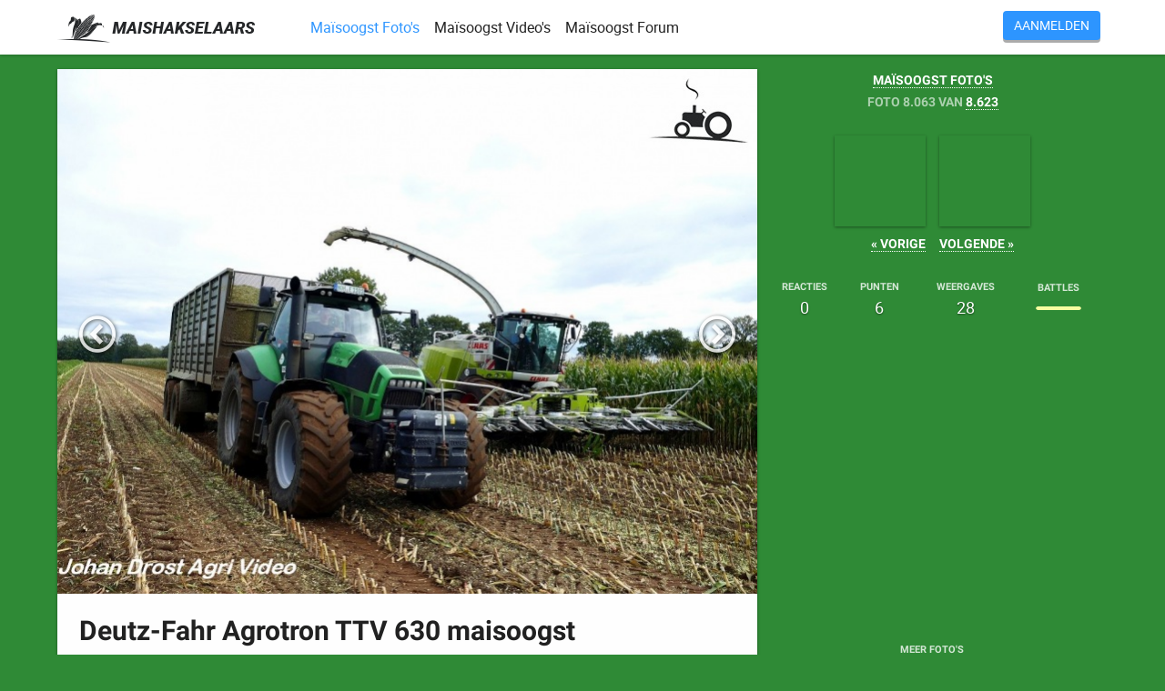

--- FILE ---
content_type: text/html; charset=UTF-8
request_url: https://www.maishakselaars.nl/picture/1455354/
body_size: 6760
content:
<!DOCTYPE html> <html lang="nl"> <head>    <link rel="dns-prefetch" href="//thumbs.truckfan.nl">    <link rel="dns-prefetch" href="//thumbs.tractorfan.nl"> 
	<title>Maïshakselaars -  Deutz-Fahr Agrotron TTV 630</title> 
	<meta charset="utf-8">    	   <meta name="description" content="Mais hakselen met een Deutz-Fahr Agrotron TTV 630. Een foto van JohanNunspeetElspeet geplaats op 01-02-2022 met 1 reacties van maisoogst volgers.">    
	<meta name="viewport" content="width=device-width, initial-scale=1.0, user-scalable=yes"> 
	<meta property="fb:admins" content="100000655249714"> 	<meta property="fb:app_id" content="186791421370900">    <meta name="facebook-domain-verification" content="lcrop446xjbdqyc6jatzdsnmedqp6m" /> 
       					<link rel="canonical" href="https://www.tractorfan.nl/picture/1455354"> 				<meta name="date" content="2022-02-01T07:02:56+01:00">        <meta property="og:type" content="article">        <meta property="og:image" content="https://thumbs.tractorfan.nl/groot/d/deutzfahr/1455354-agrotron-ttv-630-deutzfahr.jpg">        <meta property="og:title" content="Check deze Deutz-Fahr Agrotron TTV 630">        <meta property="og:description" content="Mais hakselen met een Deutz-Fahr Agrotron TTV 630 :-)">        <meta property="og:url" content="https://www.maishakselaars.nl/picture/1455354/">                    <meta property="article:author" content="100006808989228">                    
   <link rel="apple-touch-icon" sizes="180x180" href="/images/favicons/maishakselaars/apple-touch-icon.png">    <link rel="icon" type="image/png" href="/images/favicons/maishakselaars/favicon-32x32.png" sizes="32x32">    <link rel="icon" type="image/png" href="/images/favicons/maishakselaars/favicon-16x16.png" sizes="16x16">    <link rel="manifest" href="/images/favicons/maishakselaars/manifest.json">    <link rel="mask-icon" href="/images/favicons/maishakselaars/safari-pinned-tab.svg" color="#e0a928">    <link rel="shortcut icon" href="/images/favicons/maishakselaars/favicon.ico">    <meta name="msapplication-config" content="/images/favicons/maishakselaars/browserconfig.xml">    <meta name="theme-color" content="#e0a928">    <meta name="apple-mobile-web-app-capable" content="yes"> 
	<style>    html {
     font-family: sans-serif;
     -moz-osx-font-smoothing:grayscale;
     -webkit-font-smoothing: antialiased;
     -ms-text-size-adjust: 100%;
     -webkit-text-size-adjust: 100%;
     height: 100%;
   }
   * {
     -webkit-box-sizing: border-box;
     -moz-box-sizing: border-box;
     box-sizing: border-box;
   }
   *:before,
   *:after {
     -webkit-box-sizing: border-box;
     -moz-box-sizing: border-box;
     box-sizing: border-box;
   }
   body {
   	color:#212121;
   	font-family: 'Roboto','Roboto Regular', sans-serif;
       background: #2F8A36; /* fallback for old browsers */
       margin:0;
   	font-size:14px;
   	font-weight:300;
   	line-height:24px;
           	padding:76px 0 0 0;
           	text-align:center;
       min-height: 100%;
   }
   .navbar-fixed-top{
       position: fixed !important;
       right: 0;
       left: 0;
       top:0;
       z-index: 1030;
   }
   footer {
       width: 100%;
       color:#fff;
       font-size:11px;
   }
   footer .container {
       padding:80px 0 40px 0;
       text-align: center;
   }
   footer strong {
       font-size:8px;
       font-weight:bold;
       color:rgba(255,255,255,0.8);
       text-transform: uppercase;
   }
   footer .aanbieding {
       font-family: 'Roboto Condensed';
       font-size:24px;
       margin-bottom: 0;
   }
   footer .aanbieding span {
       text-shadow: 0 1px 2px rgba(0, 0, 0, .5);
       font-family: 'Roboto Regular';
       font-weight: bold;
   }
   footer a {
       color:#000;
       text-decoration: underline;
   }
   footer .disclaimer {
       font-size:12px;
       opacity:1;
   }
</style> 
		    <link rel="stylesheet" type="text/css" href="/cache/48f3ccc6948ae8f060884d0d33f5bb45.css?time=1661503678"> 	
       <script>          (function(i,s,o,g,r,a,m){i['GoogleAnalyticsObject']=r;i[r]=i[r]||function(){
         (i[r].q=i[r].q||[]).push(arguments)},i[r].l=1*new Date();a=s.createElement(o),
         m=s.getElementsByTagName(o)[0];a.async=1;a.src=g;m.parentNode.insertBefore(a,m)
         })(window,document,'script','https://www.google-analytics.com/analytics.js','ga');
         ga('create', 'UA-8322893-3', 'auto');
         ga('send', 'pageview');
       </script>        
</head> <body class=" full-width"> 
			<nav class="navbar navbar-default navbar-fixed-top"> 	<div class="container"> 		<div class="navbar-header"> 			<button type="button" class="navbar-toggle collapsed" data-toggle="collapse" data-target="#navbar" aria-expanded="false" aria-controls="navbar"> 				<span class="icon-bar"></span> 				<span class="icon-bar"></span> 				<span class="icon-bar"></span> 			</button> 			<a class="navbar-brand" href="/"><img src="/images/logos/maishakselaars.png" height="40" /></a> 			<ul class="nav navbar-nav mobile-icons" id="navbar-right-mobile"> 									<li><a rel="nofollow" href="/login/"><i class="icon-enter"></i></a></li> 								<li><a rel="nofollow" href="/today/"><i class="icon icon-bolt"></i><span class="badge activity first hidden">0</span></a></li> 			</ul> 		</div> 		<div id="navbar" class="navbar-collapse collapse"> 			<ul class="nav navbar-nav"> 				
               <li class="active"> 					<a href="/pictures/" title="Maïshakselaars - foto&apos;s">Maïsoogst Foto&apos;s</a> 				</li> 				<li class=""> 					<a href="/movies/" title="Maïshakselaars - video&apos;s">Maïsoogst Video&apos;s</a> 				</li> 				<li class=""> 					<a href="/forum/" title="Maïshakselaars - forum">Maïsoogst Forum</a> 				</li> 							</ul> 			<ul class="nav navbar-nav hidden-xs" id="navbar-right"> 									<li><a rel="nofollow" href="/login/"><button class="btn btn-primary">Aanmelden</button></a></li> 							</ul> 		</div> 	</div> </nav> 
	    <div id="cpheader"></div> 
<div id="main" class="container"> 	<div class="row"> 	<div class="col-md-8 main wrapper fadeIn no-padding" itemscope itemtype="schema.org/ImageObject"> 		<div class="controls padding"> 							<a class="pull-left smooth left" href="/picture/1455353/"> 					<span class="icon-circle-left"></span> 				</a> 										<a class="pull-right smooth right" href="/picture/1455355/"> 					<span class="icon-circle-right"></span> 				</a> 					</div> 									<img id="zoom" draggable="false"
					src="https://thumbs.truckfan.nl/medium/d/deutzfahr/1455354-agrotron-ttv-630-deutzfahr.jpg"
					srcset="https://thumbs.truckfan.nl/large/d/deutzfahr/1455354-agrotron-ttv-630-deutzfahr.jpg 1x, https://thumbs.truckfan.nl/groot/d/deutzfahr/1455354-agrotron-ttv-630-deutzfahr.jpg 2x"
					itemprop="contentURL"
					width="100%"
					alt="Deutz-Fahr Agrotron TTV 630, foto van JohanNunspeetElspeet" /> 								<div class="padding"> 			    <div class="main-tools pull-right"> 									</div> 								<h1>Deutz-Fahr Agrotron TTV 630 maisoogst</h1> 												Deel via:
				<a href="whatsapp://send?text=Check deze Deutz-Fahr: https://www.maishakselaars.nl/picture/1455354/ :-)">Whatsapp</a>,
				<a href="https://www.facebook.com/sharer.php?s=100&p[title]=Check deze Deutz-Fahr&p[summary]=Facebook%20share%20popup&p[url]=https://www.maishakselaars.nl/picture/1455354/&p[images][0]=https://thumbs.tractorfan.nl/medium/d/deutzfahr/1455354-agrotron-ttv-630-deutzfahr.jpg">Facebook</a> of <a href="">Twitter</a>.
				<hr> 				<div id="move" style="display:none"></div> 				<div id="delete"></div> 										<div class="row"> 			<div class="col-xs-12"> 				<div class="comments"> 																									<div class="comment" data-user="2407" data-username="JohanNunspeetElspeet" id="c5830842"> 	<div class="comment-body"> 		<div class="comment-left"> 							<strong class="votecount hidden" id="votes-5830842"></strong> 						<a href="https://www.tractorfan.nl/user/2407/"><img src="https://avatar.tractorfan.nl/avatars/100/c/cea4ce924eb967dc180603e93c6b25c0-2407.jpg" class="avatar"></a> 			<a name="p5830842"></a> 			<a name="last"></a>		</div> 		<div class="comment-heading"> <a href="https://www.tractorfan.nl/user/2407/"> 		    		        <mark>JohanNunspeetElspeet</mark> 		    </a> 						<time datetime="2022-02-01T07:02:57+00:00"
			        title="Geplaatst op 01-02-2022 om 07:02">3jr<span class="hidden-xs"> geleden</span></time>            								</div> 		<div class="comment-content" id="pc5830842"> 							Foto van een Deutz-Fahr Agrotron TTV 630, LU Teipen uit Geeste (DE) en Even Biogas uit Wietmarschen (DE) aan het mais hakselen.<br>ZIE OOK DE VIDEO<br><div class="videowrapper"><iframe src="//www.youtube.com/embed/wxBi8fteZgU?wmode=transparent&rel=0&related=0" frameborder="0" webkitAllowFullScreen mozallowfullscreen allowFullScreen></iframe></div> 								</div> 					</div> </div> 
															<div class="mobilesquare"> 	<script async src="//pagead2.googlesyndication.com/pagead/js/adsbygoogle.js"></script> 	<!-- tf2 comments --> 	<ins class="adsbygoogle"
	     style="display:block"
	     data-ad-client="ca-pub-3943113124708810"
	     data-ad-slot="7915156233"
	     data-ad-format="auto"></ins> 	<script> 	(adsbygoogle = window.adsbygoogle || []).push({});
	</script> </div> 
									</div> 			</div> 		</div> 		
									<div class="promo">    <div class="padding">        <h2 class="text-center">Heb je nog ma&iuml;shakselaar foto&apos;s of video&apos;s uit de oude doos! <mark>Help mee!</mark></h2>        <p class="text-center">            <p>Op maishakselaars.nl plaatsen we elk jaar opnieuw duizenden foto's van de maisoogst.</p>            <p>Meld je eenvoudig aan voor deze website en maak elke week opnieuw kans op een geldprijs! De 5 meestbekeken van de week worden namelijk beloond!</p>            <a href="https://www.tractorfan.nl/signup/" rel="nofollow">Lid worden is heel eenvoudig!</a>        </p>        <div class="sign">            <a href="https://www.tractorfan.nl/user/1/" rel="nofollow">                <img class="avatar" src="https://avatar.tractorfan.nl/avatars/200/3/3184359a72bca8ed358b131d3a33a32f-1.jpg">                <h5>Tinus Guichelaar</h5>                <span>mais is nice, lalaa lalala</span>            </a>        </div>    </div> </div> 
							</div> 		</div> 			<div class="col-md-4"> 					<div id="navigator"> 				<p class="text-center"> 											<a href="/pictures/">Maïsoogst foto's</a><br> 						FOTO 8.063 VAN <a href="/pictures/">8.623</a> 									</p> 				<table width="100%"> 				            <tr> 				<td class="previous"> 																		<a class="smooth left wrapper fadeIn" href="/picture/1455353/" rel="prefetch" title="John Deere 6250R" style="background-image:url('https://thumbs.tractorfan.nl/vierkant/j/john-deere/1455353-6250r-john-deere.jpg')"></a><br> 							<a class="smooth left goleft" href="/picture/1455353/" title="John Deere 6250R">&laquo; Vorige</a> 							<input id="previousLink" type="hidden" value="1"> 															</td> 				<td class="next"> 																		<a class="smooth right wrapper fadeIn" href="/picture/1455355/" rel="prefetch" title="Fendt 724" style="background-image:url('https://thumbs.tractorfan.nl/vierkant/f/fendt/1455355-724-fendt.jpg')"></a><br> 							<a class="smooth right goright" href="/picture/1455355/" title="Fendt 724">Volgende &raquo;</a> 							<input id="nextLink" type="hidden" value="1"> 															</td> 			</tr> 
				</table> 			</div> 					<table class="statistics" width="100%"> 				<tr> 					<td> 						<strong>REACTIES</strong><br> 						<em class="commentCount">0</em> 					</td> 					<td> 						<strong>PUNTEN</strong><br> 						<em>6</em> 					</td> 					<td> 						<strong>WEERGAVES</strong><br> 						<em>28</em> 					</td> 					<td> 						<strong>BATTLES</strong><br> 						<a href="/pictures/battle" title="7 uit 13"> 							<div style="border:1px solid rgba(255,255,255,0,6); height:4px; border-radius:2px; width:50px;display:block; background-color:rgba(0,0,0,0.1); margin:9px auto;overflow:hidden;"> 																<div style="height:4px;border-radius:2px;width:53,846153846154%;display:block;background-color:#f7ffa1;" class="fadeIn"></div> 															</div> 						</a> 					</td>                </tr> 			</table> 			<div class="text-center vpadding"> 				<script async src="//pagead2.googlesyndication.com/pagead/js/adsbygoogle.js"></script> <!-- dakartrucks - sidebar --> <ins class="adsbygoogle"
    style="display:block"
    data-ad-client="ca-pub-3943113124708810"
    data-ad-slot="2402020456"
    data-ad-format="auto"></ins> <script> (adsbygoogle = window.adsbygoogle || []).push({});
</script> 			</div> 			<table class="statistics" width="100%"> 				<tr id="tagList"> 					<td class="text-center" colspan="4"> 						<strong>MEER FOTO&apos;S</strong><br> 						<ul class="tags"> 														<li><a href="/pictures/merk/1/" title="897 Deutz-Fahr foto's">Deutz-Fahr maïsoogst foto's</a></li> 							<li><a href="https://www.tractorfan.nl/pictures/type/9431/" title="897 Deutz-Fahr Agrotron TTV 630 foto's" rel="nofollow">Deutz-Fahr Agrotron TTV 630  foto&apos;s</a></li> 							<li><a href="https://www.tractorfan.nl/machine/deutzfahr/agrotron-ttv-630/" title="Deutz-Fahr Agrotron TTV 630 gegevens" rel="nofollow">Deutz-Fahr Agrotron TTV 630 gegevens</a></li> 							<li><a href="https://www.tractorfan.nl/user/2407/pictures/" title="JohanNunspeetElspeet foto's" rel="nofollow">JohanNunspeetElspeet's  foto&apos;s</a></li> 													<li> 								<a href="https://www.boeren.nu/onderwerp/mais-hakselen/pictures/" title="6212 mais hakselen foto's" rel="nofollow">mais hakselen foto&apos;s</a> 							</li> 												</ul>                    </td> 				</tr> 				<tr id="spotList" class="hidden"> 					<td class="text-center" colspan="4"> 						<strong>GESPOT OP DEZE FOTO</strong> 						<div class="spots"> 												</div> 					</td> 				</tr> 		    </table> 
		</div> 			</div> </div> 
<footer>    <div class="container">        <div class="disclaimer"><div id="cpfooter"></div>Met trots gemaakt door Tinus Guichelaar <a href="http://tinus.guichelaar.info" target="_blank">Contact</a> | <a href="/privacy/">Privacy Policy</a></div>    </div> </footer> <input type="hidden" id="io_user_id" value=""> <input type="hidden" id="io_flag_textselect" value=""> <input type="hidden" id="io_flag_audio" value="1"> <input type="hidden" id="io_realtime_host" value="https://www.tractorfan.nl:3000"> 			<script type="text/javascript" src="https://www.superstoer.nl/cookiepolicy/cookie.php" async></script> 	<script type="text/javascript" src="https://dashboard.webfarmer.nl/t.php" async></script> 
<!-- @@SCRIPTS@@ --> 
<script type="text/javascript" src="//www.maishakselaars.nl/cache/5cd00214276fce301987c5d820ed77ff.js?timestamp=1522951106"></script> <script type="text/javascript">    $(document).ready(function(){
       attachSuggestionEvents = function(){
           $('.autocomplete_machines').autocomplete({
               autoSelectFirst:true,
               serviceUrl: '/index.php?action=ajax&type=types',
               dataType: 'json',
               onSelect: function (suggestion) {
                   $('#type_id').val(suggestion.data);
               }
           });
       }
       attachSwipeEvents = function(){
           $('.smooth.left').on('click',function(){
               $('.main').addClass('fadeOutRight');
           });
           $('.smooth.right').on('click',function(){
               $('.main').addClass('fadeOutLeft');
           });
			function positionControls(){
               $('.controls').removeClass('fadeIn');
               var h1 = $('#zoom').height();
               var h2 = $('.controls').height();
               $('.controls').css({
                   top: Math.floor((h1 / 2) - h2),
                   display: 'block'
               });
			}
			if (!document.getElementById("zoom").complete){
	            $('#zoom').on('load', positionControls);
			} else {
				positionControls();
			}
           var zoom = document.getElementById('zoom');
			Hammer(zoom).on("swipeleft", function() {
               if ($('#nextLink').val() == 1){
                   $('.main').addClass('fadeOutLeft');
                   window.location.href=$('.goright').attr('href');
               } else {
                   humane.log('Dit was de laatste foto, helaas.');
               }
           });
           Hammer(zoom).on("swiperight", function() {
               if ($('#previousLink').val() == 1){
                   $('.main').addClass('fadeOutRight');
                   window.location.href=$('.goleft').attr('href');
               } else {
                   humane.log('Dit is de eerste foto.');
               }
           });
			$(document).keydown(function(e) {
               if ($(e.target).is('input, textarea, select')) {
                   return;
               }
               switch(e.which) {
                   case 37: // left
						if ($('#previousLink').val() == 1){
		                    $('.main').addClass('fadeOutRight');
		                    window.location.href=$('.goleft').attr('href');
		                } else {
		                    humane.log('Dit is de eerste foto.');
		                }
                   break;
                   case 39: // right
						if ($('#nextLink').val() == 1){
		                    $('.main').addClass('fadeOutLeft');
		                    window.location.href=$('.goright').attr('href');
		                } else {
		                    humane.log('Dit was de laatste foto, helaas.');
		                }
                   break;
                   default: return;
               }
               e.preventDefault();
           });
			$('#zoom').on('click',function(e){
               var x = e.clientX;
               var vpw = $(window).width();
               if (x < vpw/2){
					if ($('#previousLink').val() == 1){
						$('.main').addClass('fadeOutRight');
						window.location.href=$('.goleft').attr('href');
					} else {
						humane.log('Dit is de eerste foto.');
					}
               } else {
					if ($('#nextLink').val() == 1){
	                    $('.main').addClass('fadeOutLeft');
	                    window.location.href=$('.goright').attr('href');
	                } else {
	                    humane.log('Dit was de laatste foto, helaas.');
	                }
               }
           });
       }
       /* Attach event handlers */
       attachSwipeEvents();
       /**/
       var $body = $('html, body'),
           $main = $('#main'),
           options = {
               anchors: 'a.smooth',
               prefetch: true,
               onStart: {
                   duration: 400,
                   render: function (url, $container) {
                       window.scrollTo(0,0);
                       $body.addClass('is-loading');
                       var target = smoothState.getTarget();
                       if (typeof target !== 'undefined'){
                           if ($(target).hasClass('left')){
                               $('.main').addClass('fadeOutRight');
                           } else {
                               $('.main').addClass('fadeOutLeft');
                           }
                           $('.smooth img').addClass('fadeOut');
                       }
                   }
               },
               onEnd: {
                   duration: 0,
                   render: function (url, $container, $content) {
                       $('.main-left').removeClass('fadeOutLeft fadeOutRight');
                       $('.smooth img').removeClass('fadeOut');
                       $body.removeClass('is-loading');
                       $main.html($content);
                   }
               },
               onAfter: function($container,$newContent){
                   if (typeof ga === 'function'){
                       ga('send', 'pageview', window.location.pathname);
                   }
                   /* Attach event handlers */
                   attachSwipeEvents();
                   /**/
               }
           }
           //,smoothState = $main.smoothState(options).data('smoothState');
   });
</script> 
</body> </html>

--- FILE ---
content_type: text/html; charset=utf-8
request_url: https://www.google.com/recaptcha/api2/aframe
body_size: 267
content:
<!DOCTYPE HTML><html><head><meta http-equiv="content-type" content="text/html; charset=UTF-8"></head><body><script nonce="YlRGm8eMLwNYq_7wl8nIXQ">/** Anti-fraud and anti-abuse applications only. See google.com/recaptcha */ try{var clients={'sodar':'https://pagead2.googlesyndication.com/pagead/sodar?'};window.addEventListener("message",function(a){try{if(a.source===window.parent){var b=JSON.parse(a.data);var c=clients[b['id']];if(c){var d=document.createElement('img');d.src=c+b['params']+'&rc='+(localStorage.getItem("rc::a")?sessionStorage.getItem("rc::b"):"");window.document.body.appendChild(d);sessionStorage.setItem("rc::e",parseInt(sessionStorage.getItem("rc::e")||0)+1);localStorage.setItem("rc::h",'1768809618330');}}}catch(b){}});window.parent.postMessage("_grecaptcha_ready", "*");}catch(b){}</script></body></html>

--- FILE ---
content_type: text/css
request_url: https://www.maishakselaars.nl/cache/48f3ccc6948ae8f060884d0d33f5bb45.css?time=1661503678
body_size: 15813
content:
@font-face{font-family:'icomoon';src:url('/fonts/icomoon/icomoon.eot?wbs2v2');src:url('/fonts/icomoon/icomoon.eot?wbs2v2#iefix') format('embedded-opentype'),
url('/fonts/icomoon/icomoon.ttf?wbs2v2') format('truetype'),
url('/fonts/icomoon/icomoon.woff?wbs2v2') format('woff'),
url('/fonts/icomoon/icomoon.svg?wbs2v2#icomoon') format('svg');font-weight:normal;font-style:normal}[class^="icon-"], [class*=" icon-"]{font-family:'icomoon'!important;speak:none;font-style:normal;font-weight:normal;font-variant:normal;text-transform:none;line-height:1;-webkit-font-smoothing:antialiased;-moz-osx-font-smoothing:grayscale}.icon-two-fingers-swipe-left:before{content:"\e918"}.icon-dots-three-vertical:before{content:"\e914"}.icon-exchange:before{content:"\e91d"}.icon-bolt:before{content:"\e915"}.icon-thumbs-o-down:before{content:"\e906"}.icon-thumbs-o-up:before{content:"\e907"}.icon-pencil:before{content:"\e900"}.icon-images:before{content:"\e901"}.icon-envelop:before{content:"\e902"}.icon-pushpin:before{content:"\e903"}.icon-location:before{content:"\e904"}.icon-bell:before{content:"\e905"}.icon-bubble2:before{content:"\e91b"}.icon-bubbles4:before{content:"\e91c"}.icon-user:before{content:"\e908"}.icon-users:before{content:"\e909"}.icon-quotes-right:before{content:"\e90a"}.icon-trophy:before{content:"\e91a"}.icon-bin:before{content:"\e90b"}.icon-clipboard:before{content:"\e90c"}.icon-list2:before{content:"\e90d"}.icon-flag:before{content:"\e90e"}.icon-eye:before{content:"\e90f"}.icon-star-full:before{content:"\e910"}.icon-enter:before{content:"\e91f"}.icon-exit:before{content:"\e91e"}.icon-play2:before{content:"\e919"}.icon-arrow-right:before{content:"\e922"}.icon-arrow-left:before{content:"\e923"}.icon-circle-right:before{content:"\e924"}.icon-circle-left:before{content:"\e925"}.icon-bold:before{content:"\e911"}.icon-italic:before{content:"\e912"}.icon-share:before{content:"\e913"}.icon-google2:before{content:"\e916"}.icon-facebook2:before{content:"\e917"}.icon-whatsapp:before{content:"\e921"}.icon-twitter:before{content:"\e920"}html{font-family:sans-serif;-ms-text-size-adjust:100%;-webkit-text-size-adjust:100%}html{height:100%}body{min-height:100%}article,aside,details,figcaption,figure,footer,header,hgroup,main,menu,nav,section,summary{display:block}audio,canvas,progress,video{display:inline-block;vertical-align:baseline}audio:not([controls]){display:none;height:0}[hidden],template{display:none}a{background-color:transparent}a:active,a:hover{outline:0}b,strong{font-weight:bold}h1{font-size:2em;margin:0.67em 0}mark{background:#ff0;color:#212121}small{font-size:80%}img{border:0}hr{-webkit-box-sizing:content-box;-moz-box-sizing:content-box;box-sizing:content-box;height:0}button,input,optgroup,select,textarea{color:inherit;font:inherit;margin:0;border:1px
solid #ccc}button{overflow:visible}button,select{text-transform:none}button,
html input[type="button"],input[type="reset"],input[type="submit"]{-webkit-appearance:button;cursor:pointer}button[disabled],
html input[disabled]{cursor:default}button::-moz-focus-inner,input::-moz-focus-inner{border:0;padding:0}input{line-height:normal}input[type="checkbox"],input[type="radio"]{-webkit-box-sizing:border-box;-moz-box-sizing:border-box;box-sizing:border-box;padding:0}input[type="number"]::-webkit-inner-spin-button,input[type="number"]::-webkit-outer-spin-button{height:auto}input[type="search"]{-webkit-appearance:textfield;-webkit-box-sizing:content-box;-moz-box-sizing:content-box;box-sizing:content-box}input[type="search"]::-webkit-search-cancel-button,input[type="search"]::-webkit-search-decoration{-webkit-appearance:none}fieldset{border:1px
solid #c0c0c0;margin:0
2px;padding:0.35em 0.625em 0.75em}legend{border:0;padding:0}textarea{overflow:auto}optgroup{font-weight:bold}table{border-collapse:collapse;border-spacing:0}td,th{padding:0}*{-webkit-box-sizing:border-box;-moz-box-sizing:border-box;box-sizing:border-box}*:before,*:after{-webkit-box-sizing:border-box;-moz-box-sizing:border-box;box-sizing:border-box}html{font-size:10px;-webkit-tap-highlight-color:rgba(0,0,0,0)}input,button,select,textarea{font-family:inherit;font-size:inherit;line-height:inherit}a{color:#2d95ff;text-decoration:none}a:hover,a:focus{color:#23527c;text-decoration:underline}a:focus{outline:thin dotted;outline:5px
auto -webkit-focus-ring-color;outline-offset: -2px}figure{margin:0}img{vertical-align:middle}hr{margin-top:40px;margin-bottom:40px;border:0;border-top:1px solid #eee}[role="button"]{cursor:pointer}h1,h2,h3,h4,h5,h6,.h1,.h2,.h3,.h4,.h5,.h6{font-family:inherit;font-weight:700;line-height:1.1;color:inherit}h1,.h1,h2,.h2,h3,.h3{color:#212121;margin-top:20px;margin-bottom:10px}h4,.h4,h5,.h5,h6,.h6{margin-top:10px;margin-bottom:10px}h1,.h1{font-size:30px}h2,.h2{font-size:20px}h3,.h3{font-size:18px}h4,.h4{font-size:16px}h5,.h5{font-size:14px}h6,.h6{font-size:12px}p{margin:0
0 10px}small,.small{font-size:85%}mark,.mark{background-color:#fcf8e3;padding:2px
4px;border-radius:6px}.text-left{text-align:left !important}.text-right{text-align:right}.text-center{text-align:center}.text-justify{text-align:justify}.text-nowrap{white-space:nowrap}.text-lowercase{text-transform:lowercase}.text-uppercase{text-transform:uppercase}.text-capitalize{text-transform:capitalize}.text-muted{color:#777}.text-primary{color:#337ab7}a.text-primary:hover,a.text-primary:focus{color:#286090}.text-success{color:#3c763d}a.text-success:hover,a.text-success:focus{color:#2b542c}.text-info{color:#31708f}a.text-info:hover,a.text-info:focus{color:#245269}.text-warning{color:#8a6d3b}a.text-warning:hover,a.text-warning:focus{color:#66512c}.text-danger{color:#a94442}a.text-danger:hover,a.text-danger:focus{color:#843534}.bg-primary{color:#fff;background-color:#337ab7}a.bg-primary:hover,a.bg-primary:focus{background-color:#286090}.page-header{padding-bottom:9px;margin:40px
0 20px;border-bottom:1px solid #eee}ul,ol{margin-top:0;margin-bottom:10px}ul ul,
ol ul,
ul ol,
ol
ol{margin-bottom:0}.list-unstyled{padding-left:0;list-style:none}.list-inline{padding-left:0;list-style:none;margin-left: -5px}.list-inline>li{display:inline-block;padding-left:5px;padding-right:5px}dl{margin-top:0;margin-bottom:20px}dt,dd{line-height:1.42857143}dt{font-weight:bold}dd{margin-left:0}@media (min-width: 768px){.dl-horizontal
dt{float:left;width:160px;clear:left;text-align:right;overflow:hidden;text-overflow:ellipsis;white-space:nowrap}.dl-horizontal
dd{margin-left:180px}}abbr[title],abbr[data-original-title]{cursor:help;border-bottom:1px dotted #777}.initialism{font-size:90%;text-transform:uppercase}address{margin-bottom:20px;font-style:normal;line-height:1.42857143}.container{margin-right:auto;margin-left:auto;padding-left:16px;padding-right:16px}@media (min-width: 992px){.container,.full-width
.container{width:970px}}@media (min-width: 1200px){.container,.full-width
.container{width:1170px}}@media (min-width: 1400px){.container,
.full-width
.container{width:1370px}}@media (min-width: 1600px){.container,
.full-width
.container{width:1570px}}.container-fluid{margin-right:auto;margin-left:auto;padding-left:16px;padding-right:16px}.row{margin-left: -8px;margin-right: -8px}.col-xs-1,.col-sm-1,.col-md-1,.col-lg-1,.col-xs-2,.col-sm-2,.col-md-2,.col-lg-2,.col-xs-3,.col-sm-3,.col-md-3,.col-lg-3,.col-xs-4,.col-sm-4,.col-md-4,.col-lg-4,.col-xs-5,.col-sm-5,.col-md-5,.col-lg-5,.col-xs-6,.col-sm-6,.col-md-6,.col-lg-6,.col-xs-7,.col-sm-7,.col-md-7,.col-lg-7,.col-xs-8,.col-sm-8,.col-md-8,.col-lg-8,.col-xs-9,.col-sm-9,.col-md-9,.col-lg-9,.col-xs-10,.col-sm-10,.col-md-10,.col-lg-10,.col-xs-11,.col-sm-11,.col-md-11,.col-lg-11,.col-xs-12,.col-sm-12,.col-md-12,.col-lg-12{position:relative;min-height:1px;padding-left:8px;padding-right:8px}.col-xs-1,.col-xs-2,.col-xs-3,.col-xs-4,.col-xs-5,.col-xs-6,.col-xs-7,.col-xs-8,.col-xs-9,.col-xs-10,.col-xs-11,.col-xs-12{float:left}.col-xs-12{width:100%}.col-xs-11{width:91.66666667%}.col-xs-10{width:83.33333333%}.col-xs-9{width:75%}.col-xs-8{width:66.66666667%}.col-xs-7{width:58.33333333%}.col-xs-6{width:50%}.col-xs-5{width:41.66666667%}.col-xs-4{width:33.33333333%}.col-xs-3{width:25%}.col-xs-2{width:16.66666667%}.col-xs-1{width:8.33333333%}.col-xs-pull-12{right:100%}.col-xs-pull-11{right:91.66666667%}.col-xs-pull-10{right:83.33333333%}.col-xs-pull-9{right:75%}.col-xs-pull-8{right:66.66666667%}.col-xs-pull-7{right:58.33333333%}.col-xs-pull-6{right:50%}.col-xs-pull-5{right:41.66666667%}.col-xs-pull-4{right:33.33333333%}.col-xs-pull-3{right:25%}.col-xs-pull-2{right:16.66666667%}.col-xs-pull-1{right:8.33333333%}.col-xs-pull-0{right:auto}.col-xs-push-12{left:100%}.col-xs-push-11{left:91.66666667%}.col-xs-push-10{left:83.33333333%}.col-xs-push-9{left:75%}.col-xs-push-8{left:66.66666667%}.col-xs-push-7{left:58.33333333%}.col-xs-push-6{left:50%}.col-xs-push-5{left:41.66666667%}.col-xs-push-4{left:33.33333333%}.col-xs-push-3{left:25%}.col-xs-push-2{left:16.66666667%}.col-xs-push-1{left:8.33333333%}.col-xs-push-0{left:auto}.col-xs-offset-12{margin-left:100%}.col-xs-offset-11{margin-left:91.66666667%}.col-xs-offset-10{margin-left:83.33333333%}.col-xs-offset-9{margin-left:75%}.col-xs-offset-8{margin-left:66.66666667%}.col-xs-offset-7{margin-left:58.33333333%}.col-xs-offset-6{margin-left:50%}.col-xs-offset-5{margin-left:41.66666667%}.col-xs-offset-4{margin-left:33.33333333%}.col-xs-offset-3{margin-left:25%}.col-xs-offset-2{margin-left:16.66666667%}.col-xs-offset-1{margin-left:8.33333333%}.col-xs-offset-0{margin-left:0%}@media (min-width: 768px){.col-sm-1,.col-sm-2,.col-sm-3,.col-sm-4,.col-sm-5,.col-sm-6,.col-sm-7,.col-sm-8,.col-sm-9,.col-sm-10,.col-sm-11,.col-sm-12{float:left}.col-sm-12{width:100%}.col-sm-11{width:91.66666667%}.col-sm-10{width:83.33333333%}.col-sm-9{width:75%}.col-sm-8{width:66.66666667%}.col-sm-7{width:58.33333333%}.col-sm-6{width:50%}.col-sm-5{width:41.66666667%}.col-sm-4{width:33.33333333%}.col-sm-3{width:25%}.col-sm-2{width:16.66666667%}.col-sm-1{width:8.33333333%}.col-sm-pull-12{right:100%}.col-sm-pull-11{right:91.66666667%}.col-sm-pull-10{right:83.33333333%}.col-sm-pull-9{right:75%}.col-sm-pull-8{right:66.66666667%}.col-sm-pull-7{right:58.33333333%}.col-sm-pull-6{right:50%}.col-sm-pull-5{right:41.66666667%}.col-sm-pull-4{right:33.33333333%}.col-sm-pull-3{right:25%}.col-sm-pull-2{right:16.66666667%}.col-sm-pull-1{right:8.33333333%}.col-sm-pull-0{right:auto}.col-sm-push-12{left:100%}.col-sm-push-11{left:91.66666667%}.col-sm-push-10{left:83.33333333%}.col-sm-push-9{left:75%}.col-sm-push-8{left:66.66666667%}.col-sm-push-7{left:58.33333333%}.col-sm-push-6{left:50%}.col-sm-push-5{left:41.66666667%}.col-sm-push-4{left:33.33333333%}.col-sm-push-3{left:25%}.col-sm-push-2{left:16.66666667%}.col-sm-push-1{left:8.33333333%}.col-sm-push-0{left:auto}.col-sm-offset-12{margin-left:100%}.col-sm-offset-11{margin-left:91.66666667%}.col-sm-offset-10{margin-left:83.33333333%}.col-sm-offset-9{margin-left:75%}.col-sm-offset-8{margin-left:66.66666667%}.col-sm-offset-7{margin-left:58.33333333%}.col-sm-offset-6{margin-left:50%}.col-sm-offset-5{margin-left:41.66666667%}.col-sm-offset-4{margin-left:33.33333333%}.col-sm-offset-3{margin-left:25%}.col-sm-offset-2{margin-left:16.66666667%}.col-sm-offset-1{margin-left:8.33333333%}.col-sm-offset-0{margin-left:0%}}@media (min-width: 992px){.col-md-1,.col-md-2,.col-md-3,.col-md-4,.col-md-5,.col-md-6,.col-md-7,.col-md-8,.col-md-9,.col-md-10,.col-md-11,.col-md-12{float:left}.col-md-12{width:100%}.col-md-11{width:91.66666667%}.col-md-10{width:83.33333333%}.col-md-9{width:75%}.col-md-8{width:66.66666667%}.col-md-7{width:58.33333333%}.col-md-6{width:50%}.col-md-5{width:41.66666667%}.col-md-4{width:33.33333333%}.col-md-3{width:25%}.col-md-2{width:16.66666667%}.col-md-1{width:8.33333333%}.col-md-pull-12{right:100%}.col-md-pull-11{right:91.66666667%}.col-md-pull-10{right:83.33333333%}.col-md-pull-9{right:75%}.col-md-pull-8{right:66.66666667%}.col-md-pull-7{right:58.33333333%}.col-md-pull-6{right:50%}.col-md-pull-5{right:41.66666667%}.col-md-pull-4{right:33.33333333%}.col-md-pull-3{right:25%}.col-md-pull-2{right:16.66666667%}.col-md-pull-1{right:8.33333333%}.col-md-pull-0{right:auto}.col-md-push-12{left:100%}.col-md-push-11{left:91.66666667%}.col-md-push-10{left:83.33333333%}.col-md-push-9{left:75%}.col-md-push-8{left:66.66666667%}.col-md-push-7{left:58.33333333%}.col-md-push-6{left:50%}.col-md-push-5{left:41.66666667%}.col-md-push-4{left:33.33333333%}.col-md-push-3{left:25%}.col-md-push-2{left:16.66666667%}.col-md-push-1{left:8.33333333%}.col-md-push-0{left:auto}.col-md-offset-12{margin-left:100%}.col-md-offset-11{margin-left:91.66666667%}.col-md-offset-10{margin-left:83.33333333%}.col-md-offset-9{margin-left:75%}.col-md-offset-8{margin-left:66.66666667%}.col-md-offset-7{margin-left:58.33333333%}.col-md-offset-6{margin-left:50%}.col-md-offset-5{margin-left:41.66666667%}.col-md-offset-4{margin-left:33.33333333%}.col-md-offset-3{margin-left:25%}.col-md-offset-2{margin-left:16.66666667%}.col-md-offset-1{margin-left:8.33333333%}.col-md-offset-0{margin-left:0%}}@media (min-width: 1200px){.col-lg-1,.col-lg-2,.col-lg-3,.col-lg-4,.col-lg-5,.col-lg-6,.col-lg-7,.col-lg-8,.col-lg-9,.col-lg-10,.col-lg-11,.col-lg-12{float:left}.col-lg-12{width:100%}.col-lg-11{width:91.66666667%}.col-lg-10{width:83.33333333%}.col-lg-9{width:75%}.col-lg-8{width:66.66666667%}.col-lg-7{width:58.33333333%}.col-lg-6{width:50%}.col-lg-5{width:41.66666667%}.col-lg-4{width:33.33333333%}.col-lg-3{width:25%}.col-lg-2{width:16.66666667%}.col-lg-1{width:8.33333333%}.col-lg-pull-12{right:100%}.col-lg-pull-11{right:91.66666667%}.col-lg-pull-10{right:83.33333333%}.col-lg-pull-9{right:75%}.col-lg-pull-8{right:66.66666667%}.col-lg-pull-7{right:58.33333333%}.col-lg-pull-6{right:50%}.col-lg-pull-5{right:41.66666667%}.col-lg-pull-4{right:33.33333333%}.col-lg-pull-3{right:25%}.col-lg-pull-2{right:16.66666667%}.col-lg-pull-1{right:8.33333333%}.col-lg-pull-0{right:auto}.col-lg-push-12{left:100%}.col-lg-push-11{left:91.66666667%}.col-lg-push-10{left:83.33333333%}.col-lg-push-9{left:75%}.col-lg-push-8{left:66.66666667%}.col-lg-push-7{left:58.33333333%}.col-lg-push-6{left:50%}.col-lg-push-5{left:41.66666667%}.col-lg-push-4{left:33.33333333%}.col-lg-push-3{left:25%}.col-lg-push-2{left:16.66666667%}.col-lg-push-1{left:8.33333333%}.col-lg-push-0{left:auto}.col-lg-offset-12{margin-left:100%}.col-lg-offset-11{margin-left:91.66666667%}.col-lg-offset-10{margin-left:83.33333333%}.col-lg-offset-9{margin-left:75%}.col-lg-offset-8{margin-left:66.66666667%}.col-lg-offset-7{margin-left:58.33333333%}.col-lg-offset-6{margin-left:50%}.col-lg-offset-5{margin-left:41.66666667%}.col-lg-offset-4{margin-left:33.33333333%}.col-lg-offset-3{margin-left:25%}.col-lg-offset-2{margin-left:16.66666667%}.col-lg-offset-1{margin-left:8.33333333%}.col-lg-offset-0{margin-left:0%}}.fade{opacity:0;-webkit-transition:opacity 0.15s linear;-o-transition:opacity 0.15s linear;transition:opacity 0.15s linear}.fade.in{opacity:1}.collapse{display:none}.collapse.in{display:block}tr.collapse.in{display:table-row}tbody.collapse.in{display:table-row-group}.collapsing{position:relative;height:0;overflow:hidden}.caret{display:inline-block;width:0;height:0;margin-left:2px;vertical-align:middle;border-top:4px dashed;border-top:4px solid \9;border-right:4px solid transparent;border-left:4px solid transparent}.dropup,.dropdown{position:relative}.dropdown-toggle:focus{outline:0}.dropdown-menu{position:absolute;top:100%;left:0;z-index:2000;display:none;float:left;min-width:160px;padding:5px
0;margin:2px
0 0;list-style:none;font-size:14px;text-align:left;background-color:#fff;border-radius:4px;-webkit-box-shadow:0 6px 10px rgba(0, 0, 0, 0.175);box-shadow:0 6px 10px rgba(0,0,0,0.175);-webkit-background-clip:padding-box;background-clip:padding-box}.dropdown-menu.pull-right{right:0;left:auto}.dropdown-menu
.divider{height:1px;margin:4px
0;overflow:hidden;background-color:#e5e5e5 !important}.dropdown-menu>li>a{font-weight:300 !important;font-size:16px;display:block;padding:3px
20px;clear:both;line-height:1.42857143;color:#212121;white-space:nowrap}.dropdown-menu>li>a:hover,.dropdown-menu>li>a:focus{text-decoration:none;color:#fff;background-color:#2d95ff}.dropdown-menu>.active>a,.dropdown-menu>.active>a:hover,.dropdown-menu>.active>a:focus{color:#fff;text-decoration:none;outline:0;background-color:#25a1c3}.dropdown-menu>.disabled>a,.dropdown-menu>.disabled>a:hover,.dropdown-menu>.disabled>a:focus{color:#777}.dropdown-menu>.disabled>a:hover,.dropdown-menu>.disabled>a:focus{text-decoration:none;background-color:transparent;background-image:none;filter:progid:DXImageTransform.Microsoft.gradient(enabled = false);cursor:not-allowed}.open>.dropdown-menu{display:block}.open>a{outline:0}.dropdown-menu-right{left:auto;right:0}.dropdown-menu-left{left:0;right:auto}.dropdown-header{display:block;padding:3px
20px;font-size:12px;line-height:1.42857143;color:#777;white-space:nowrap}.dropdown-backdrop{position:fixed;left:0;right:0;bottom:0;top:0;z-index:990}.pull-right>.dropdown-menu{right:0;left:auto}.dropup .caret,
.navbar-fixed-bottom .dropdown
.caret{border-top:0;border-bottom:4px dashed;border-bottom:4px solid \9;content:""}.dropup .dropdown-menu,
.navbar-fixed-bottom .dropdown .dropdown-menu{top:auto;bottom:100%;margin-bottom:2px}@media (min-width: 768px){#navbar-right.dropdown-menu{left:auto;right:0}#navbar-right.dropdown-menu-left{left:0;right:auto}}.btn
.caret{margin-left:0}.btn-lg
.caret{border-width:5px 5px 0;border-bottom-width:0}.dropup .btn-lg
.caret{border-width:0 5px 5px}.btn{display:inline-block;margin-bottom:0;font-weight:normal;text-align:center;vertical-align:middle;-ms-touch-action:manipulation;touch-action:manipulation;cursor:pointer;background-image:none;border:1px
solid transparent;white-space:nowrap;padding:6px
12px;font-size:14px;line-height:1.42857143;border-radius:4px;-webkit-user-select:none;-moz-user-select:none;-ms-user-select:none;user-select:none}.btn:focus,.btn:active:focus,.btn.active:focus,.btn.focus,.btn:active.focus,.btn.active.focus{outline:thin dotted;outline:5px
auto -webkit-focus-ring-color;outline-offset: -2px}.btn:hover,.btn:focus,.btn.focus{color:#212121;text-decoration:none}.btn:active,.btn.active{outline:0;background-image:none;-webkit-box-shadow:inset 0 3px 5px rgba(0, 0, 0, 0.125);box-shadow:inset 0 3px 5px rgba(0,0,0,0.125)}.btn-primary{color:#fff;background-color:#337ab7;border-color:#2e6da4}.btn-primary:focus,.btn-primary.focus{color:#fff;background-color:#286090;border-color:#122b40}.btn-primary:hover{color:#fff;background-color:#286090;border-color:#204d74}.btn-primary:active,.btn-primary.active,.open>.dropdown-toggle.btn-primary{color:#fff;background-color:#286090;border-color:#204d74}.btn-primary:active,.btn-primary.active,.open>.dropdown-toggle.btn-primary{background-image:none}.btn-primary.disabled:hover,
.btn-primary[disabled]:hover,
fieldset[disabled] .btn-primary:hover,
.btn-primary.disabled:focus,
.btn-primary[disabled]:focus,
fieldset[disabled] .btn-primary:focus,
.btn-primary.disabled.focus,
.btn-primary[disabled].focus,
fieldset[disabled] .btn-primary.focus{background-color:#337ab7;border-color:#2e6da4}[data-toggle="buttons"] > .btn input[type="radio"],
[data-toggle="buttons"] > .btn-group > .btn input[type="radio"],
[data-toggle="buttons"] > .btn input[type="checkbox"],
[data-toggle="buttons"] > .btn-group > .btn input[type="checkbox"]{position:absolute;clip:rect(0,0,0,0);pointer-events:none}.nav{margin-bottom:0;padding-left:0;list-style:none}.nav>li{position:relative;display:block}.nav>li>a{position:relative;display:block;padding:4px
8px}.nav>li.disabled>a{color:#777}.nav>li.disabled>a:hover,.nav>li.disabled>a:focus{color:#777;text-decoration:none;background-color:transparent;cursor:not-allowed}.nav .open > a,
.nav .open > a:hover,
.nav .open>a:focus{}.nav .nav-divider{height:1px;margin:9px
0;overflow:hidden;background-color:#e5e5e5}.nav>li>a>img{max-width:none}.nav-tabs{}.nav-tabs>li{float:left}.nav-tabs>li>a{margin-right:2px;line-height:1.42857143}.nav-tabs>li.active>a,.nav-tabs>li.active>a:hover,.nav-tabs>li.active>a:focus{color:#555}.nav-tabs.nav-justified{width:100%;border-bottom:0}.nav-tabs.nav-justified>li{float:none}.nav-tabs.nav-justified>li>a{text-align:center;margin-bottom:5px}.nav-tabs.nav-justified > .dropdown .dropdown-menu{top:auto;left:auto}@media (min-width: 768px){.nav-tabs.nav-justified>li{display:table-cell;width:1%}.nav-tabs.nav-justified>li>a{margin-bottom:0}}.nav-tabs.nav-justified>li>a{margin-right:0;border-radius:4px}.nav-tabs.nav-justified>.active>a,.nav-tabs.nav-justified>.active>a:hover,.nav-tabs.nav-justified>.active>a:focus{border:1px
solid #ddd}@media (min-width: 768px){.nav-tabs.nav-justified>li>a{border-bottom:1px solid #ddd;border-radius:4px 4px 0 0}.nav-tabs.nav-justified>.active>a,.nav-tabs.nav-justified>.active>a:hover,.nav-tabs.nav-justified>.active>a:focus{border-bottom-color:#fff}}.nav-pills>li{float:left}.nav-pills>li>a{border-radius:4px}.nav-pills>li+li{margin-left:2px}.nav-pills>li.active>a,.nav-pills>li.active>a:hover,.nav-pills>li.active>a:focus{color:#fff;background-color:#337ab7}.nav-stacked>li{float:none}.nav-stacked>li+li{margin-top:2px;margin-left:0}.nav-justified{width:100%}.nav-justified>li{float:none}.nav-justified>li>a{text-align:center;margin-bottom:5px}.nav-justified > .dropdown .dropdown-menu{top:auto;left:auto}@media (min-width: 768px){.nav-justified>li{display:table-cell;width:1%}.nav-justified>li>a{margin-bottom:0}}.nav-tabs-justified{border-bottom:0}.nav-tabs-justified>li>a{margin-right:0;border-radius:4px}.nav-tabs-justified>.active>a,.nav-tabs-justified>.active>a:hover,.nav-tabs-justified>.active>a:focus{border:1px
solid #ddd}@media (min-width: 768px){.nav-tabs-justified>li>a{border-bottom:1px solid #ddd;border-radius:4px 4px 0 0}.nav-tabs-justified>.active>a,.nav-tabs-justified>.active>a:hover,.nav-tabs-justified>.active>a:focus{border-bottom-color:#fff}}.tab-content>.tab-pane{display:none}.tab-content>.active{display:block}.nav-tabs .dropdown-menu{margin-top: -1px;border-top-right-radius:0;border-top-left-radius:0}.navbar{position:relative;min-height:60px;margin-bottom:20px}@media (min-width: 768px){.navbar-header{float:left}}.navbar-collapse{overflow-x:visible;padding-right:16px;padding-left:16px;border-top:1px solid transparent;-webkit-box-shadow:inset 0 1px 0 rgba(255, 255, 255, 0.1);box-shadow:inset 0 1px 0 rgba(255,255,255,0.1);-webkit-overflow-scrolling:touch}.navbar-collapse.in{overflow-y:auto}@media (min-width: 768px){.navbar-collapse{width:auto;border-top:0;-webkit-box-shadow:none;box-shadow:none}.navbar-collapse.collapse{display:block !important;height:auto !important;padding-bottom:0;overflow:visible !important}.navbar-collapse.in{overflow-y:visible}.navbar-fixed-top .navbar-collapse,
.navbar-static-top .navbar-collapse,
.navbar-fixed-bottom .navbar-collapse{padding-left:0;padding-right:0}}.navbar-fixed-top .navbar-collapse,
.navbar-fixed-bottom .navbar-collapse{}@media (max-device-width: 480px) and (orientation: landscape){.navbar-fixed-top .navbar-collapse,
.navbar-fixed-bottom .navbar-collapse{max-height:200px}}.container>.navbar-header,.container-fluid>.navbar-header,.container>.navbar-collapse,.container-fluid>.navbar-collapse{margin-right: -16px;margin-left: -16px}@media (min-width: 768px){.container>.navbar-header,.container-fluid>.navbar-header,.container>.navbar-collapse,.container-fluid>.navbar-collapse{margin-right:0;margin-left:0}}.navbar-brand{float:left;font-size:18px;line-height:20px;height:60px}.navbar-brand>img{display:block}.navbar-toggle{position:relative;float:right;margin-right:16px;padding:9px
10px 8px 10px;margin-top:14px;margin-bottom:13px;background-color:transparent;background-image:none;border:1px
solid transparent;border-radius:4px}.navbar-toggle:focus{outline:0}.navbar-toggle .icon-bar{display:block;width:22px;height:2px;border-radius:1px}.navbar-toggle .icon-bar+.icon-bar{margin-top:4px}@media (min-width: 768px){.navbar-toggle{display:none}}.navbar-nav{margin:10px
-16px}.navbar-nav>li>a{padding-top:10px;padding-bottom:10px;line-height:20px}@media (max-width: 767px){.navbar-nav .open .dropdown-menu{position:static;float:none;width:auto;margin-top:0;background-color:transparent;border:0;-webkit-box-shadow:none;box-shadow:none}.navbar-nav .open .dropdown-menu > li > a,
.navbar-nav .open .dropdown-menu .dropdown-header{padding:5px
16px 5px 25px}.navbar-nav .open .dropdown-menu>li>a{line-height:20px}.navbar-nav .open .dropdown-menu > li > a:hover,
.navbar-nav .open .dropdown-menu>li>a:focus{background-image:none}}@media (min-width: 768px){.navbar-nav{float:left;margin:0}.navbar-nav>li{float:left}.navbar-nav>li>a{padding-top:20px;padding-bottom:20px}}.navbar-nav>li>.dropdown-menu{margin-top:0;border-top-right-radius:0;border-top-left-radius:0}.navbar-fixed-bottom .navbar-nav>li>.dropdown-menu{margin-bottom:0;border-top-right-radius:4px;border-top-left-radius:4px;border-bottom-right-radius:0;border-bottom-left-radius:0}.navbar-btn{margin-top:13px;margin-bottom:13px}.navbar-btn.btn-sm{margin-top:16px;margin-bottom:16px}.navbar-btn.btn-xs{margin-top:19px;margin-bottom:19px}.navbar-text{margin-top:20px;margin-bottom:20px}@media (min-width: 768px){.navbar-text{float:left;margin-left:16px;margin-right:16px}}@media (min-width: 768px){.navbar-left{float:left !important}#navbar-right{float:right !important}#navbar-right~#navbar-right{margin-right:0}}.navbar-default .navbar-nav>li>a{font-family:'Roboto Condensed';font-size:16px;font-weight:300;color:#212121}.navbar-default .navbar-nav>li.active>a{color:#2d95ff}.navbar-default .navbar-nav > li > a:hover,
.navbar-default .navbar-nav>li>a:focus{color:#212121;background-color:transparent}.navbar-default .navbar-nav > .active > a,
.navbar-default .navbar-nav > .active > a:hover,
.navbar-default .navbar-nav>.active>a:focus{color:##2d95ff}.navbar-default .navbar-nav > .disabled > a,
.navbar-default .navbar-nav > .disabled > a:hover,
.navbar-default .navbar-nav>.disabled>a:focus{color:#ccc;background-color:transparent}.navbar-default .navbar-toggle{border:1px
solid transparent}.navbar-default .navbar-toggle:hover,
.navbar-default .navbar-toggle:focus{background-color:rgba(255,255,255,0.4)}.navbar-default .navbar-toggle .icon-bar{background-color:#3a4547}.navbar-default .navbar-collapse,
.navbar-default .navbar-form{border-color:#e7e7e7}.navbar-default .navbar-nav > .open > a,
.navbar-default .navbar-nav > .open > a:hover,
.navbar-default .navbar-nav>.open>a:focus{color:#81db34}@media (max-width: 800px){.navbar-default .navbar-nav>li>a{font-family:'Roboto Condensed';font-size:14px}.navbar-nav .dropdown-menu>li>a{font-family:'Roboto Condensed';font-size:14px;line-height:32px}.navbar-default .navbar-nav .open .dropdown-menu>li>a{color:#fff}.navbar-default .navbar-nav .open .dropdown-menu > li > a:hover,
.navbar-default .navbar-nav .open .dropdown-menu>li>a:focus{color:#212121;background-color:transparent}.navbar-default .navbar-nav .open .dropdown-menu > .active > a,
.navbar-default .navbar-nav .open .dropdown-menu > .active > a:hover,
.navbar-default .navbar-nav .open .dropdown-menu>.active>a:focus{color:#fff;background-color:#2d95ff}.navbar-default .navbar-nav .open .dropdown-menu > .disabled > a,
.navbar-default .navbar-nav .open .dropdown-menu > .disabled > a:hover,
.navbar-default .navbar-nav .open .dropdown-menu>.disabled>a:focus{color:#fff;background-color:transparent}}.navbar-default .navbar-link{color:#777}.navbar-default .navbar-link:hover{color:#212121}.navbar-default .btn-link{color:#777}.navbar-default .btn-link:hover,
.navbar-default .btn-link:focus{color:#212121}.navbar-default .btn-link[disabled]:hover,
fieldset[disabled] .navbar-default .btn-link:hover,
.navbar-default .btn-link[disabled]:focus,
fieldset[disabled] .navbar-default .btn-link:focus{color:#ccc}.badge{display:inline-block;min-width:10px;padding:3px
7px;font-size:12px;font-weight:bold;color:#fff;line-height:1;vertical-align:middle;white-space:nowrap;text-align:center;background-color:#777;border-radius:10px}.badge:empty{display:none}.btn
.badge{position:relative;top: -1px}.btn-xs .badge,
.btn-group-xs > .btn
.badge{top:0;padding:1px
5px}a.badge:hover,a.badge:focus{color:#fff;text-decoration:none;cursor:pointer}.list-group-item.active>.badge,.nav-pills>.active>a>.badge{color:#337ab7;background-color:#fff}.list-group-item>.badge{float:right}.list-group-item>.badge+.badge{margin-right:5px}.nav-pills>li>a>.badge{margin-left:3px}.embed-responsive{position:relative;display:block;height:0;padding:0;overflow:hidden}.embed-responsive .embed-responsive-item,
.embed-responsive iframe,
.embed-responsive embed,
.embed-responsive object,
.embed-responsive
video{position:absolute;top:0;left:0;bottom:0;height:100%;width:100%;border:0}.embed-responsive-16by9{padding-bottom:56.25%}.embed-responsive-4by3{padding-bottom:75%}.close{float:right;font-size:21px;font-weight:bold;line-height:1;color:#000;text-shadow:0 1px 0 #fff;opacity:0.2;filter:alpha(opacity=20)}.close:hover,.close:focus{color:#000;text-decoration:none;cursor:pointer;opacity:0.5;filter:alpha(opacity=50)}button.close{padding:0;cursor:pointer;background:transparent;border:0;-webkit-appearance:none}.modal-open{overflow:hidden}.modal{display:none;overflow:hidden;position:fixed;top:0;right:0;bottom:0;left:0;z-index:1050;-webkit-overflow-scrolling:touch;outline:0}.modal.fade .modal-dialog{-webkit-transform:translate(0, -25%);-ms-transform:translate(0, -25%);-o-transform:translate(0, -25%);transform:translate(0, -25%);-webkit-transition: -webkit-transform 0.3s ease-out;-o-transition: -o-transform 0.3s ease-out;transition:transform 0.3s ease-out}.modal.in .modal-dialog{-webkit-transform:translate(0, 0);-ms-transform:translate(0, 0);-o-transform:translate(0, 0);transform:translate(0, 0)}.modal-open
.modal{overflow-x:hidden;overflow-y:auto}.modal-dialog{position:relative;width:auto;margin:10px}.modal-content{position:relative;background-color:#fff;border:1px
solid #999;border:1px
solid rgba(0, 0, 0, 0.2);border-radius:6px;-webkit-box-shadow:0 3px 9px rgba(0, 0, 0, 0.5);box-shadow:0 3px 9px rgba(0,0,0,0.5);-webkit-background-clip:padding-box;background-clip:padding-box;outline:0}.modal-backdrop{position:fixed;top:0;right:0;bottom:0;left:0;z-index:1040;background-color:#C44D41}.modal-backdrop.fade{opacity:0;filter:alpha(opacity=0)}.modal-backdrop.in{opacity:0.98}.modal-header{padding:16px}.modal-header
.close{margin-top: -2px}.modal-title{margin:0;line-height:1.42857143}.modal-body{position:relative;padding:16px}.modal-body
input{border-radius:4px;padding:2px
4px}.modal-footer{padding:16px;text-align:right}.modal-footer .btn+.btn{margin-left:5px;margin-bottom:0}.modal-footer .btn-group .btn+.btn{margin-left: -1px}.modal-footer .btn-block+.btn-block{margin-left:0}.modal-scrollbar-measure{position:absolute;top: -9999px;width:50px;height:50px;overflow:scroll}@media (min-width: 768px){.modal-dialog{width:600px;margin:30px
auto}.modal-content{-webkit-box-shadow:0 5px 16px rgba(0, 0, 0, 0.5);box-shadow:0 5px 16px rgba(0,0,0,0.5)}.modal-sm{width:300px}}@media (min-width: 992px){.modal-lg{width:900px}}.tooltip{position:absolute;z-index:1070;display:block;font-family:"Helvetica Neue",Helvetica,Arial,sans-serif;font-style:normal;font-weight:normal;letter-spacing:normal;line-break:auto;line-height:14px;text-align:left;text-align:start;text-decoration:none;text-shadow:none;text-transform:none;white-space:normal;word-break:normal;word-spacing:normal;word-wrap:normal;font-size:11px;opacity:0;filter:alpha(opacity=0);padding:0;height:14px}.tooltip.in{filter:alpha(opacity=90)}.tooltip.top{margin-top: -3px;padding:5px
0}.tooltip.right{margin-left:3px;padding:0
5px}.tooltip.bottom{margin:3px
0 0 0;padding:0}.tooltip.left{margin-left: -3px;padding:0
5px}.tooltip-inner{max-width:200px;color:#fff;text-align:center;background-color:#535454;border-radius:4px;padding:2px
6px}.tooltip-arrow{display:none}.clearfix:before,
.clearfix:after,
.dl-horizontal dd:before,
.dl-horizontal dd:after,
.container:before,
.container:after,
.container-fluid:before,
.container-fluid:after,
.row:before,
.row:after,
.form-horizontal .form-group:before,
.form-horizontal .form-group:after,.btn-toolbar:before,.btn-toolbar:after,.btn-group-vertical>.btn-group:before,.btn-group-vertical>.btn-group:after,.nav:before,.nav:after,.navbar:before,.navbar:after,.navbar-header:before,.navbar-header:after,.navbar-collapse:before,.navbar-collapse:after,.pager:before,.pager:after,.modal-header:before,.modal-header:after,.modal-footer:before,.modal-footer:after{content:" ";display:table}.clearfix:after,
.dl-horizontal dd:after,
.container:after,
.container-fluid:after,
.row:after,
.form-horizontal .form-group:after,.btn-toolbar:after,.btn-group-vertical>.btn-group:after,.nav:after,.navbar:after,.navbar-header:after,.navbar-collapse:after,.pager:after,.modal-header:after,.modal-footer:after{clear:both}.center-block{display:block;margin-left:auto;margin-right:auto}.pull-right{float:right !important}.pull-left{float:left !important}.hide{display:none !important}.show{display:block !important}.invisible{visibility:hidden}.text-hide{font:0/0 a;color:transparent;text-shadow:none;background-color:transparent;border:0}.hidden{display:none !important}.affix{position:fixed}@-ms-viewport{width:device-width}.visible-xs,.visible-sm,.visible-md,.visible-lg{display:none !important}.visible-xs-block,.visible-xs-inline,.visible-xs-inline-block,.visible-sm-block,.visible-sm-inline,.visible-sm-inline-block,.visible-md-block,.visible-md-inline,.visible-md-inline-block,.visible-lg-block,.visible-lg-inline,.visible-lg-inline-block{display:none !important}@media (max-width: 767px){.collapse-xs{display:none}.visible-xs{display:block !important}table.visible-xs{display:table !important}tr.visible-xs{display:table-row !important}th.visible-xs,td.visible-xs{display:table-cell !important}}@media (max-width: 767px){.visible-xs-block{display:block !important}}@media (max-width: 767px){.visible-xs-inline{display:inline !important}}@media (max-width: 767px){.visible-xs-inline-block{display:inline-block !important}}@media (min-width: 768px) and (max-width: 991px){.visible-sm{display:block !important}table.visible-sm{display:table !important}tr.visible-sm{display:table-row !important}th.visible-sm,td.visible-sm{display:table-cell !important}}@media (min-width: 768px) and (max-width: 991px){.visible-sm-block{display:block !important}}@media (min-width: 768px) and (max-width: 991px){.visible-sm-inline{display:inline !important}}@media (min-width: 768px) and (max-width: 991px){.visible-sm-inline-block{display:inline-block !important}}@media (min-width: 992px) and (max-width: 1199px){.visible-md{display:block !important}table.visible-md{display:table !important}tr.visible-md{display:table-row !important}th.visible-md,td.visible-md{display:table-cell !important}}@media (min-width: 992px) and (max-width: 1199px){.visible-md-block{display:block !important}}@media (min-width: 992px) and (max-width: 1199px){.visible-md-inline{display:inline !important}}@media (min-width: 992px) and (max-width: 1199px){.visible-md-inline-block{display:inline-block !important}}@media (min-width: 1200px){.visible-lg{display:block !important}table.visible-lg{display:table !important}tr.visible-lg{display:table-row !important}th.visible-lg,td.visible-lg{display:table-cell !important}}@media (min-width: 1200px){.visible-lg-block{display:block !important}}@media (min-width: 1200px){.visible-lg-inline{display:inline !important}}@media (min-width: 1200px){.visible-lg-inline-block{display:inline-block !important}}@media (max-width: 767px){.hidden-xs{display:none !important}}@media (min-width: 768px) and (max-width: 991px){.hidden-sm{display:none !important}}@media (min-width: 992px) and (max-width: 1199px){.hidden-md{display:none !important}}@media (min-width: 1200px){.hidden-lg{display:none !important}}.container{text-align:left}#cpheader a, #cpfooter
a{color:#fff;text-decoration:underline}:-webkit-full-screen-ancestor .movie-sidebar{display:none}::-moz-placeholder{color:#999;opacity:1}::-ms-input-placeholder{color:#999}::-webkit-input-placeholder{color:#999}ins.adsbygoogle{height:auto !important}p.breadcrumbs{line-height:1;margin-bottom:16px}p.breadcrumbs
a{font-size:14px;font-weight:300}.narrow
p.breadcrumbs{opacity:0.65}.narrow p.breadcrumbs
a{color:#fff;border-bottom:1px dotted #fff}.announcement{background-color:rgba(255,255,255,0.9);border:1px
solid #fff;text-align:center;padding:20px}.announcement
mark{background-color:#f00;color:#fff;border-radius:2px}.content .announcement
a{color:#2d95ff}a[name]{padding-top:92px;margin-top: -92px;display:inline-block}h1{margin:0
0 20px 0;color:#fff;text-align:left;text-shadow:0 1px 2px rgba(0, 0, 0, .5)}.sidebar .actions
i{position:relative;top:4px;font-size:24px;color:#fff;text-align:left;text-shadow:0 1px 2px rgba(0, 0, 0, .5)}.main
h1{color:#212121;text-shadow:none}.main
h2{color:#212121;padding:8px
0}.content
h2{color:rgba(0,0,0,0.40)}.content
hr{border-color:rgba(0,0,0,0.10)}.content
a{color:rgba(255,255,255,0.65)}.dquo{padding:0
8px;color:rgba(0,0,0,0.35)}.btn
a{color:#fff}a,.btn-link,.content td
a{border:0;background:none;text-decoration:none;color:#2d95ff;outline:medium none;outline:none}a.white{color:#fff}a:focus{text-decoration:none;outline:0}a:hover,.btn-link:hover{text-decoration:none;color:#59c0dd}.no-touchevents a:hover .wrapper, .no-touchevents a.thumb:hover{transition:transform .25s;transform:scale(1.05)}.wrapper{text-align:left;box-shadow:0 1px 3px rgba(0,0,0,.4)}.card.wrapper{box-shadow:0 10px 30px rgba(0,0,0,.4)}.main{background-color:#fff}.narrow{max-width:768px;margin:0
auto;text-align:center}.users
.avatar{width:32px;height:32px;border-radius:16px}.users h2, .agenda
h2{color:#efefef;text-shadow:0 1px 2px rgba(0,0,0,.5)}.main-left{margin:0
auto;padding:0;background:#fff}.no-padding{padding:0
!important}.no-margin{margin:0
!important}.padding{padding:24px}.hpadding{padding:0
24px}.vpadding{padding:24px
0}.padding
h1{margin-top:0}.autosize{width:100%;min-height:110px}.aantal{text-align:left}.dropdown-toggle{cursor:pointer}.no-touchevents .dropdown-toggle:hover{color:#2d95ff}.text-grey{color:#92a6b5}.text-green{color:#81db34}.text-red{color:#f00 !important}.pointer{cursor:pointer}.no-touchevents.pointer:hover{color:#2d95ff}.btn{border:0;box-shadow:0 3px 0 0 rgba(0,0,0,0.33)}.btn-xs{font-size:11px}.btn-default{background-color:#fff}.btn-primary{text-transform:uppercase;border:0;background-color:#2d95ff}.statistics{line-height:22px;color:#fff}.statistics
.row{text-align:center;margin:8px
0}.statistics
td{text-align:center;padding:8px
0}.statistics
strong{font-size:11px;font-style:normal;text-transform:uppercase;color:rgba(255,255,255,.8)}.statistics
em{font-size:18px;font-style:normal;text-shadow:0 1px 2px rgba(0, 0, 0, .5)}.statistics em
a{font-weight:bold;border-bottom:1px dotted #2d95ff}.home-right{position:relative;z-index:0;margin:15px
0;background-color:#fff}.home-right
.comment{margin-bottom:12px;padding:0
0 8px 0}.home-right .comment
time{display:none}.home-right
h2{font-size:22px;font-weight:300;margin-top:0;color:#637280}.play{text-align:center;overflow:hidden}.modal input[type='text'],.modal select, .modal
label{width:100%;border-radius:4px;padding:4px;font-size:16px}.modal
label{font-weight:normal}.modal
textarea{font-size:16px;width:100%;border-radius:4px;padding:4px;margin-bottom:8px;line-height:16px}@-webkit-keyframes
fadeIn{from{opacity:0}to{opacity:1}}@keyframes
fadeIn{from{opacity:0}to{opacity:1}}.fadeIn{-webkit-animation:fadeIn ease-in 1;animation:fadeIn ease-in 1;-webkit-animation-duration: .4s;animation-duration: .4s;opacity:0;-webkit-animation-fill-mode:forwards;animation-fill-mode:forwards}.table{width:100%}.table th,
.table
td{padding:4px
10px}.table tbody tr:nth-child(even){background-color:#f0f7ff}.table
h3{font-size:14px;margin:4px
0}.table
p{color:#999;margin:0}.table td
span.aantal{line-height:14px}.table td
span.label{line-height:1;color:#999;font-size:10px;text-transform:uppercase}.main-tools{margin:4px
8px 0 16px;width:100px;font-size:18px;text-align:right;white-space:nowrap}.main-tools
button{max-width:50px;margin:0
0 0 8px}.main-tools .dropdown-toggle{text-align:right;width:32px}body.full-height{padding-top:60px !important}footer
.banner{margin:0
auto;padding:16px;max-width:1024px;font-size:16px;outline:2px
dashed #B0F566;background-color:rgba(255,255,255,0.4);color:#212121}.whatsapp{visibility:hidden}.whatsapp
i{vertical-align:top;font-size:26px;margin-right:8px}.whatsapp.logged-in
i{font-size:18px;float:left}.browse{text-align:center;padding:0
0 32px 0;color:rgba(255,255,255,0.6)}.browse
a{text-decoration:none;background-color:rgba(255,255,255,0.2);border:1px
solid rgba(255,255,255,0.3);padding:3px
8px;border-radius:12px;color:#fff;white-space:nowrap}.browse
a.disabled{opacity:0.4}.browse a:hover{opacity:0.8}.mobilerect{min-height:120px;display:block}.mobilevert{min-width:300px;min-height:600px}@media (max-width: 990px){body.full-width{width:auto;padding-top:60px;overflow-x:hidden}.statistics
strong{font-size:8px}}@media (max-width: 768px){body{overflow-x:hidden;padding-top:76px}body.full-width{padding-top:60px}body.full-width .row:first-child{margin:0}body.full-width
#main.container{width:100%;margin-right:auto;margin-left:auto;padding-left:0;padding-right:0}.content
h2{text-align:center}.hidden-sm{display:none}.home-right{margin-top:0}.padding{padding:16px}.hpadding{padding:0
16px}.vpadding{padding:16px
0}}@media (max-width: 564px){.whatsapp{visibility:visible}body{font-size:14px}h1{font-size:24px}h2{font-size:18px}}@media (max-width : 480px){.mobilesquare{height:312px}hr{margin:8px
0}}.collapsing{-webkit-transition:none;transition:none}.navbar{text-align:left}.navbar
.divider{height:1px;border-bottom:1px solid rgba(255,255,255,0.1);margin:16px
0 8px 0}.navbar .buttons
i{font-size:22px;line-height:40px;color:#fff;text-shadow:0 1px 2px rgba(0,0,0,.5)}.navbar-default{height:60px;background-color:#fff;box-shadow:0 1px 3px rgba(0,0,0,.2)}.navbar-brand{padding:7px
0 7px 8px}#navbar-right,#navbar-right-mobile{height:60px}#navbar-right li a,
#navbar-right-mobile li
a{height:60px;margin-right:8px;margin-left:8px;padding-top:18px}#navbar-right i,
#navbar-right-mobile
i{font-size:18px;position:relative;top:4px}#navbar-right button,
#navbar-right-mobile
button{margin-top: -6px}#navbar-right .badge,
#navbar-right-mobile
.badge{font-size:9px;position:absolute;margin-top: -7px;margin-left: -9px}#navbar-right .badge.notification,
#navbar-right-mobile
.badge.notification{padding:3px
7px;background-color:#f00}#navbar-right .badge.activity,
#navbar-right-mobile
.badge.activity{background-color:#81db34}#navbar-right .dropdown-menu li a,
#navbar-right-mobile .dropdown-menu li
a{height:auto;margin:0;padding:0
1.54em 0 .615em}.notificationTrigger{cursor:pointer}.navbar-collapse.in{padding-bottom:0;background-color:#64bc5b;background:rgba(0, 0, 0, 0) linear-gradient(to right, #25a1c3 0px, #64bc5b 100%) repeat scroll 0 0;box-shadow:0 10px 15px rgba(0, 0, 0, .4)}.navbar-collapse.in .navbar-nav{margin:0;padding:16px
0;border-bottom:1px solid rgba(255,255,255,.1)}.navbar-collapse.in .navbar-nav>li{padding:8px
0 8px 8apx}.navbar-collapse.in .navbar-nav > li
a{font-family:'Roboto Regular';font-size:20px;font-weight:300;line-height:24px;color:#fff;text-shadow:0 1px 2px rgba(0, 0, 0, .5)}.navbar-collapse.in .navbar-nav > li a
span.caret{color:rgba(0,0,0,.6s)}.mobile-icons{float:right;overflow:hidden;height:40px;margin:0;padding:0
30px 0 0}.mobile-icons
li{display:inline-block}.dropdown-menu{font-size:inherit;overflow:hidden;margin:0;padding:0;list-style:none;letter-spacing: .025em;border-radius:5px;background-color:white}.dropdown-menu a:hover{cursor:pointer}.dropdown-menu
li{display:block;float:none;margin:0;padding:0;letter-spacing:0;border:none}.dropdown-menu>.active>a,.dropdown-menu>.active>a:hover,.dropdown-menu>.active>a:focus{background-color:#2d95ff}.dropdown-menu li:before{display:none}.dropdown-menu .textcomplete-footer{margin-top: .3em;background:#e6e6e6}.dropdown-menu .textcomplete-footer
a{font-size: .84em;line-height:2.1818em;padding-left:1.8181em;text-decoration:none;letter-spacing: .05em;text-transform:uppercase;color:#999}.dropdown-menu .textcomplete-footer
.arrow{font-size:1.3em;margin-left: .8em}.dropdown-menu li
.emojione{font-size:1.23em;top: -1px;width:1em;height:1em;margin:0
.3em 0 0;vertical-align:middle}.dropdown-menu li
a{line-height:1.8em;display:block;height:100%;margin:0;padding:0
1.54em 0 .615em;color:#4f4f4f}.dropdown-menu .active,
.dropdown-menu li:hover{color:white;background:rgba(0,0,0,0.1)}.dropdown-menu .active a,
.dropdown-menu li:hover
a{color:inherit}.navbar-toggle{margin-right:8px;padding-top:7px}.navbar-toggle .icon-bar:nth-of-type(2){top:1px}.navbar-toggle .icon-bar:nth-of-type(3){top:2px}.navbar-toggle .icon-bar{position:relative;transition:all 200ms ease-in-out}.navbar-toggle.active .icon-bar:nth-of-type(1){top:6px;transform:rotate(45deg)}.navbar-toggle.active .icon-bar:nth-of-type(2){background-color:transparent}.navbar-toggle.active .icon-bar:nth-of-type(3){top: -6px;transform:rotate(-45deg)}@media (min-width: 768px){ul.nav li.dropdown:hover>ul.dropdown-menu{display:block}}@media (min-width : 995px){.navbar-default .navbar-nav>li>a{font-family:'Roboto Regular'}.dropdown-menu>li>a{font-family:'Roboto Regular'}}@media (min-width: 1000px){.navbar-nav{margin-left:40px}}@media (max-width: 990px){.navbar
.container{width:100%}}@media (min-width: 768px){.mobile-icons{display:none}.navbar
.container{padding:0}}@media (max-width : 480px){.mobile-icons{padding:0
10px 0 0}.mobile-icons
i{font-size:16px}.navbar-toggle .icon-bar{width:18px}.navbar-brand
img{height:30px;margin-top:5px}}.userlist{margin:0
auto;padding:0
30px;width:280px}.userlist
li{display:inline-block;margin:4px;padding:0;list-style:none;cursor:pointer}.userlist li.selected
img{border:2px
solid #81db34}.userlist li.highlighted
.author{width:36px;height:36px;border-radius:18px;background-color:#81db34}.userlist li.highlighted
img{opacity:0.65;border:2px
solid #81db34}.userlist li:hover
.count{-webkit-transform:scale(1.4);transform:scale(1.4)}.userlist li
.count{position:absolute;display:inline-block;margin-top: -8px;margin-left: -14px;padding:4px
6px;border-radius:12px;background-color:#81db34;color:#fff;font-weight:bold;font-size:9px;line-height:8px;-webkit-transition:transform .2s ease;transition:transform .2s ease}.userlist
.user{width:36px;height:36px;border-radius:18px;box-shadow:0 1px 3px rgba(0,0,0,0.4)}.promo{border-radius:2px;background-color:#fff;border:1px
solid rgba(146, 166, 181,0.33)}.promo
h2{margin:0;font-weight:normal;}.promo
h3{margin:0
0 8px 0;font-weight:normal}.promo
.goback{float:left}.promo
p{margin:16px
0;color:#92a6b5}.promo .row
p{margin:0
0 16px 0}.promo .row .form-control{margin:8px
0 0 0}.promo p a,.promo p .btn-link{border-bottom:1px dotted rgba(45, 149, 255, 0.33)}.promo p
strong{color:#6e889c;font-weight:normal;padding:2px
4px;border-radius:2px;background-color:rgba(45, 149, 255, 0.09)}.promo
.sign{height:40px;text-align:right;line-height:12px;text-align:left;margin:0
auto}.promo .sign
.avatar{border-radius:20px;float:right;height:40px;left:auto;margin:0
0 0 8px;top:auto;width:40px}.promo .sign a
h5{font-weight:normal;text-align:right;color:#2d95ff;margin:0;padding:6px
0 0}.promo .sign a
span{color:#92a6b5;float:right;text-align:right;font-size:10px}.promo
.status{text-align:right;padding:4px
10px;font-size:10px;line-height:16px;height:16px}.promo .btn-link{padding:4px
10px;font-size:10px}@media (max-width : 768px){.promo
hr{margin:24px
0}}.videowrapper{float:none;clear:both;width:100%;display:inline-block;position:relative;margin:16px
0;padding:0
0 56.25% 0;height:0}.videowrapper
iframe{position:absolute;top:0;left:0;width:100%;height:100%}.comments
.quote{border-left:3px solid #667a7f;margin:0
0 8px 8px;padding:8px;font-style:italic;color:#667a7f;-webkit-touch-callout:none;-webkit-user-select:none;-khtml-user-select:none;-moz-user-select:none;-ms-user-select:none;user-select:none}img.bb-image{margin:10px
0;box-shadow:0 1px 3px rgba(0,0,0,0.4);height:auto;width:100%}img.bb-image-fixed{margin:10px
0;box-shadow:0 1px 3px rgba(0,0,0,0.4)}img.bb-emoji{display:inline-block;width:16px;height:16px;vertical-align:middel;zoom:1;*display:inline;margin:0
2px}.humane,.humane-flatty{position:fixed;-moz-transition:all 0.4s ease-in-out;-webkit-transition:all 0.4s ease-in-out;-ms-transition:all 0.4s ease-in-out;-o-transition:all 0.4s ease-in-out;transition:all 0.4s ease-in-out;z-index:100000;filter:progid:DXImageTransform.Microsoft.Alpha(Opacity=100)}.humane,.humane-flatty{font-family:HelveticaNeue,Helvetica,san-serif;font-size:16px;top:0;left:20%;opacity:0;width:60%;color:#444;padding:10px;text-align:center;background-color:#fff;-webkit-border-bottom-right-radius:3px;-webkit-border-bottom-left-radius:3px;-moz-border-radius-bottomright:3px;-moz-border-radius-bottomleft:3px;border-bottom-right-radius:3px;border-bottom-left-radius:3px;-webkit-box-shadow:0 1px 2px rgba(0,0,0,0.5);box-shadow:0 1px 2px rgba(0,0,0,0.5);-moz-transform:translateY(-100px);-webkit-transform:translateY(-100px);-ms-transform:translateY(-100px);-o-transform:translateY(-100px);transform:translateY(-100px)}.humane p,
.humane-flatty p,
.humane ul,
.humane-flatty
ul{margin:0;padding:0}.humane ul,
.humane-flatty
ul{list-style:none}.humane.humane-flatty-info,.humane-flatty.humane-flatty-info{background-color:#3498db;color:#FFF}.humane.humane-flatty-success,.humane-flatty.humane-flatty-success{background-color:#18bc9c;color:#FFF}.humane.humane-flatty-error,.humane-flatty.humane-flatty-error{background-color:#e74c3c;color:#FFF}.humane-animate,.humane-flatty.humane-flatty-animate{opacity:1;-moz-transform:translateY(0);-webkit-transform:translateY(0);-ms-transform:translateY(0);-o-transform:translateY(0);transform:translateY(0)}.humane-animate:hover,.humane-flatty.humane-flatty-animate:hover{opacity:0.7}.humane-js-animate,.humane-flatty.humane-flatty-js-animate{opacity:1;-moz-transform:translateY(0);-webkit-transform:translateY(0);-ms-transform:translateY(0);-o-transform:translateY(0);transform:translateY(0)}.humane-js-animate:hover,.humane-flatty.humane-flatty-js-animate:hover{opacity:0.7;filter:progid:DXImageTransform.Microsoft.Alpha(Opacity=70)}@media (max-width : 480px){.humane,.humane-flatty{left:5%;width:90%}}.browse{text-align:center;padding:0;color:rgba(255,255,255,0.6)}.browse
hr{border-color:rgba(0,0,0,0.05);margin-top:24px}.browse
a{text-decoration:none;background-color:rgba(255,255,255,0.2);border:1px
solid rgba(255,255,255,0.3);padding:3px
8px;border-radius:12px;color:#fff;white-space:nowrap}.browse a:hover{opacity:0.8}.browse
a.disabled{opacity:0.4}@font-face{font-family:'Roboto Regular';font-weight:400;font-style:normal;src:url('/fonts/roboto/roboto-regular-webfont.eot');src:url('/fonts/roboto/roboto-regular-webfont.eot?#iefix') format('embedded-opentype'),
local('Roboto-400'),
local('Roboto'),
local('Roboto Regular'),
url('/fonts/roboto/roboto-regular-webfont.woff2') format('woff2'),
url('/fonts/roboto/roboto-regular-webfont.woff') format('woff'),
url('/fonts/roboto/roboto-regular-webfont.ttf') format('truetype'),
url('/fonts/roboto/roboto-regular-webfont.svg#Roboto') format('svg')}@media only screen and (-webkit-min-device-pixel-ratio: 2),(min-resolution: 192dpi){h2.text-shadow{text-shadow:0 1px 2px rgba(0, 0, 0, .5) !important}@font-face{font-family:'Roboto Regular';font-weight:300;font-style:normal;src:url('/fonts/Roboto-300/Roboto-300.eot');src:url('/fonts/Roboto-300/Roboto-300.eot?#iefix') format('embedded-opentype'),
local('Roboto-300'),
local('Roboto'),
local('Roboto Regular'),
url('/fonts/Roboto-300/Roboto-300.woff2') format('woff2'),
url('/fonts/Roboto-300/Roboto-300.woff') format('woff'),
url('/fonts/Roboto-300/Roboto-300.ttf') format('truetype'),
url('/fonts/Roboto-300/Roboto-300.svg#Roboto') format('svg')}}@font-face{font-family:'Roboto Condensed';font-weight:300;font-style:normal;src:url('/fonts/Roboto-Condensed-300/Roboto-Condensed-300.eot');src:url('/fonts/Roboto-Condensed-300/Roboto-Condensed-300.eot?#iefix') format('embedded-opentype'),
local('Roboto-Condensed'),
local('Roboto-Condensed-300'),
url('/fonts/Roboto-Condensed-300/Roboto-Condensed-300.woff2') format('woff2'),
url('/fonts/Roboto-Condensed-300/Roboto-Condensed-300.woff') format('woff'),
url('/fonts/Roboto-Condensed-300/Roboto-Condensed-300.ttf') format('truetype'),
url('/fonts/Roboto-Condensed-300/Roboto-Condensed-300.svg#Roboto') format('svg')}@font-face{font-family:'Roboto Regular';font-weight:700;font-style:normal;src:url('/fonts/Roboto-700/Roboto-700.eot');src:url('/fonts/Roboto-700/Roboto-700.eot?#iefix') format('embedded-opentype'),
local('Roboto Bold'),
local('Roboto-700'),
url('/fonts/Roboto-700/Roboto-700.woff2') format('woff2'),
url('/fonts/Roboto-700/Roboto-700.woff') format('woff'),
url('/fonts/Roboto-700/Roboto-700.ttf') format('truetype'),
url('/fonts/Roboto-700/Roboto-700.svg#Roboto') format('svg')}.comments{padding-top:10px}.comments
h2{margin:0
0 20px 0}.comments
.dropdown{display:inline}.comments
.replyLink{cursor:pointer}.comment{width:100%;border-bottom:1px solid #eee;padding:0
0 24px 0;margin:0
0 24px 0}.comment:first-child,.comment:last-child{border:none}.comment.singlecomment{padding:0;margin:0}.home-right .comment:first-child{border-bottom:1px solid #eee}.comment .comment-left{padding:0
16px 0 0;float:left;-webkit-touch-callout:none;-webkit-user-select:none;-khtml-user-select:none;-moz-user-select:none;-ms-user-select:none;user-select:none}.comment .comment-left
.avatar{width:50px;height:50px;border-radius:3px}.comment .comment-left
.votecount{background-color:#81db34;font-size:10px;line-height:20px;min-width:20px;text-align:center;position:absolute;color:#212121;padding:0
2px;border-radius:10px;margin-top:-8px;margin-left:36px;cursor:pointer}.comment .comment-body{width:100%;line-height:20px}.comment .comment-body .comment-embed{width:auto;overflow:auto}.comment .comment-heading
a.commentcount{font-weight:normal;color:#999}.comment .comment-content{width:auto;padding:0
16px 0 0;overflow:auto;word-wrap:normal}.comment .comment-content
h3{font-size:15px;font-weight:normal;margin:4px
0}.comment .comment-footer{padding:8px
8px 0 8px;text-align:right;font-size:11px;-webkit-touch-callout:none;-webkit-user-select:none;-khtml-user-select:none;-moz-user-select:none;-ms-user-select:none;user-select:none}.comments
.actions{float:right;margin-right:-16px}.comments .actions
.tool{cursor:pointer;display:inline-block;font-size:12px;width:32px;line-height:24px}.no-touchevents .comments
.actions{visibility:hidden}.no-touchevents .comments .comment-heading:hover .actions,
.no-touchevents .comments .reply-heading:hover
.actions{visibility:visible}.comment .comment-heading,.reply .reply-heading{padding:0
0 8px 0;line-height:22px;-webkit-touch-callout:none;-webkit-user-select:none;-khtml-user-select:none;-moz-user-select:none;-ms-user-select:none;user-select:none}.comment .comment-heading a,.comment .comment-heading strong,.reply .reply-heading
a{font-weight:bold;color:#333}.comment .comment-heading time,.reply .reply-heading
time{margin-left:4px;font-size:12px;color:#92a6b5}.comment .comment-heading time i,.reply .reply-heading time
i{color:#92a6b5;opacity:0.6;cursor:help}.comment .comment-heading .edited, .reply .reply-heading
.edited{color:#777}.replies{margin:16px
0 0 16px}.reply{line-height:16px;width:100%;margin:0;padding:0
0 12px 0;color:#2a353e;background-color:#f0f7ff;border:none;border-top:1px solid rgba(201,240,251,0.45)}.reply:first-child{border-top-left-radius:5px;border-top-right-radius:5px;border-top:0}.reply:last-child{border-bottom-left-radius:5px;border-bottom-right-radius:5px}.reply .reply-left{padding:0
16px 16px 0;float:left;-webkit-touch-callout:none;-webkit-user-select:none;-khtml-user-select:none;-moz-user-select:none;-ms-user-select:none;user-select:none}.reply .reply-left
.avatar{width:36px;height:36px;border-radius:3px}.reply .reply-left
.votecount{background-color:#81db34;font-size:8px;line-height:16px;min-width:16px;text-align:center;position:absolute;color:#212121;padding:0
2px;border-radius:8px;margin-top:-4px;margin-left:24px;cursor:pointer}.reply .reply-body{padding:8px
0 0 8px;line-height:16px}.reply .reply-content{width:auto;padding:0
16px 0 0;word-wrap:normal;overflow-x:auto;overflow-y:hidden}.reply .reply-footer{padding:8px
8px 0 8px;text-align:right;font-size:11px;-webkit-touch-callout:none;-webkit-user-select:none;-khtml-user-select:none;-moz-user-select:none;-ms-user-select:none;user-select:none}.reply.collapsed{margin-bottom:0}.reply.collapsed .reply-left
.votecount{background-color:#eee;color:#999;font-size:7px;line-height:14px;min-width:14px;padding:0
2px;margin-left:12px}.reply.collapsed .reply-left
.avatar{width:18px;height:18px}.reply.collapsed .reply-heading a,.reply.collapsed .reply-heading time,.reply.collapsed .reply-heading strong, .reply.collapsed .reply-footer
.replyLink{color:#edf1f2}.reply.collapsed .reply-left
.avatar{width:18px;height:18px}.reply.collapsed .reply-content{background-color:#edf1f2;padding-top:18px;height:18px;width:100%;display:inline-block;overflow:hidden}.reply.marked
.avatar{border:2px
solid #81db34;border-radius:50%}.reply.marked .reply-heading
strong{color:#81db34}.comment.collapsed{margin:0
0 12px;padding:0
0 12px}.comment.collapsed .comment-left
.votecount{background-color:#eee;color:#999;font-size:7px;min-width:14px;line-height:14px;padding:0
2px;margin-left:12px}.comment.collapsed .comment-heading a,.comment.collapsed .comment-heading time,.comment.collapsed .comment-heading strong, .comment.collapsed .comment-footer
.replyLink{color:#edf1f2}.comment.collapsed .comment-left
.avatar{width:18px;height:18px}.comment.collapsed .comment-content{background-color:#edf1f2;padding-top:18px;height:18px;width:100%;display:inline-block;overflow-x:hidden}.comment.marked
.avatar{border:2px
solid #81db34;border-radius:50%}.comment.marked .comment-heading
strong{color:#81db34}.voterlist{list-style:none;margin:0
40px 24px 40px;padding:0;line-height:24px}.voterlist
.avatar{width:24px;height:24px;border-radius:12px;margin-right:6px}@media (max-width : 480px){.comments
.actions{margin-right:0px}.comment .comment-content{font-size:15px}.comment .comment-content
h3{margin:0}.comment
.reply{padding-left:0px}.comment .comment-left
.avatar{width:30px;height:30px;margin-bottom:12px;border-radius:3px}.comment .comment-left
.votecount{font-size:8px;min-width:16px;line-height:16px;padding:0
2px;margin-top:-6px;margin-left:20px}.reply .reply-left
.votecount{font-size:7px;line-height:14px;min-width:14px;padding:0
2px;margin-top:-5px;margin-left:14px}.reply .reply-left
.avatar{width:22px;height:22px}.comment .comment-left{padding-right:8px}.comment-body{padding:0;line-height:20px}.comment .comment-heading .actions
.tool{font-size:16px;padding:0
12px}}ul.tags{margin:0;padding:0;list-style:none}ul.tags li
a{color:rgba(0,0,0,0.5);font-size:12px;line-height:16x;padding:0
8px;display:inline-block;background-color:rgba(255,255,255,0.3);border-radius:8px;transition:background-color 1s ease}ul.tags li a:hover{text-decoration:none;background-color:rgba(255,255,255,0.6)}.modal-body
.autocomplete_tags{padding:4px
8px;border-radius:2px;width:280px}.spot{border-radius:2px;overflow:hidden;margin:0
auto 16px auto;height:80px;background:rgba(255,255,255,0.3);transition:all .45s;max-width:300px}.front
.spot{margin-left:0;max-width:100%;background:rgba(255,255,255,0.98)}.no-touchevents .spot:hover{cursor:pointer;background:rgba(255,255,255,0.6)}.no-touchevents .spot:hover
img{opacity:1}.spot
img{width:80px;height:80px;float:left;margin-right:16px;opacity:0.8;transition:all .45s}.spot
h3{font-size:14px;margin:0
0 8px 0;line-height:1;padding-top:16px}.spot
p{margin:0;font-size:12px;color:#111}.spot
i{position:relative;;top:1px;color:rgba(0,0,0,0.3)}.sidebar{padding:0
16px}.sidebar
h2{font-size:14px;color:#fff;text-shadow:0 1px 2px rgba(0, 0, 0, .5)}.sidebar
p{font-size:14px;color:#fff}.sidebar
.fixed{width:250px;position:fixed;top:100px}@media (max-width : 990px){.sidebar
.fixed{width:auto;position:inherit;top:}}.controls{position:absolute;width:100%;font-size:40px;display:none;opacity:0.8}.controls
a{color:#fff;text-shadow:1px 1px 4px rgba(0,0,0,0.8)}.lists{margin:8px
0}.breadcrumbs{color:#333;line-height:1.6;text-align:left}.breadcrumbs
a{color:#2d95ff}.breadcrumbs a:hover
span{color:#40AD96}.is-loading,
.is-loading
a{cursor:progress}@-webkit-keyframes
fadeOutLeft{from{opacity:1}to{opacity:0;-webkit-transform:translate3d(-100%, 0, 0);transform:translate3d(-100%, 0, 0)}}@keyframes
fadeOutLeft{from{opacity:1}to{opacity:0;-webkit-transform:translate3d(-100%,0,0);transform:translate3d(-100%,0,0)}}.fadeOutLeft{-webkit-animation-duration: .4S;animation-duration: .4s;-webkit-animation-fill-mode:both;animation-fill-mode:both;-webkit-animation-name:fadeOutLeft;animation-name:fadeOutLeft}.fadeOutLeftInfinite{-webkit-animation-duration:2s;animation-duration:2s;-webkit-animation-fill-mode:both;animation-fill-mode:both;-webkit-animation-name:fadeOutLeft;animation-name:fadeOutLeft;-webkit-animation-iteration-count:infinite;animation-iteration-count:infinite}@-webkit-keyframes
fadeOutRight{from{opacity:1}to{opacity:0;-webkit-transform:translate3d(100%, 0, 0);transform:translate3d(100%, 0, 0)}}@keyframes
fadeOutRight{from{opacity:1}to{opacity:0;-webkit-transform:translate3d(100%,0,0);transform:translate3d(100%,0,0)}}.fadeOutRight{-webkit-animation-duration: .4S;animation-duration: .4s;-webkit-animation-fill-mode:both;animation-fill-mode:both;-webkit-animation-name:fadeOutRight;animation-name:fadeOutRight}@-webkit-keyframes
fadeOut{from{opacity:1}to{opacity:0}}@keyframes
fadeOut{from{opacity:1}to{opacity:0}}.fadeOut{-webkit-animation-duration: .4S;animation-duration: .4s;-webkit-animation-fill-mode:both;animation-fill-mode:both;-webkit-animation-name:fadeOut;animation-name:fadeOut}@-webkit-keyframes
enlarge{from{-webkit-transform:scale(1);transform:scale(1);opacity:1}to{-webkit-transform:scale(2);transform:scale(2);opacity:0}}@keyframes
enlarge{from{-webkit-transform:scale(1);transform:scale(1);opacity:1}to{-webkit-transform:scale(2);transform:scale(2);opacity:0}}.enlarge{-webkit-animation-duration:6s;animation-duration: .6s;-webkit-animation-fill-mode:both;animation-fill-mode:both;-webkit-animation-name:enlarge;animation-name:enlarge}#navigator{font-size:14px;font-weight:700;font-style:normal;text-transform:uppercase;color:rgba(255, 255, 255, .6)}#navigator
a{color:#fff;border-bottom:1px dotted #fff}#navigator
table{margin:0
auto;border-spacing:15px;border-collapse:separate}#navigator table
td{text-align:center}#navigator table
td.previous{text-align:right}#navigator table
td.next{text-align:left}#navigator table td.previous a.wrapper,
#navigator table td.next
a.wrapper{display:inline-block;width:100px;height:100px;background-size:cover;text-align:center;border:0}#navigator table td
.padding{padding-top:35px}#navigator table td .padding
i{font-size:30px;text-shadow:0 1px 2px rgba(0, 0, 0, .5)}#navigator table td.previous a img,
#navigator table td.next a
img{display:block;width:100px;height:100px}

--- FILE ---
content_type: text/plain
request_url: https://www.google-analytics.com/j/collect?v=1&_v=j102&a=593308029&t=pageview&_s=1&dl=https%3A%2F%2Fwww.maishakselaars.nl%2Fpicture%2F1455354%2F&ul=en-us%40posix&dt=Ma%C3%AFshakselaars%20-%20Deutz-Fahr%20Agrotron%20TTV%20630&sr=1280x720&vp=1280x720&_u=IEBAAEABAAAAACAAI~&jid=978644393&gjid=1988409822&cid=1588041127.1768809617&tid=UA-8322893-3&_gid=1129262240.1768809617&_r=1&_slc=1&z=1179825931
body_size: -452
content:
2,cG-JYM4XNYHW2